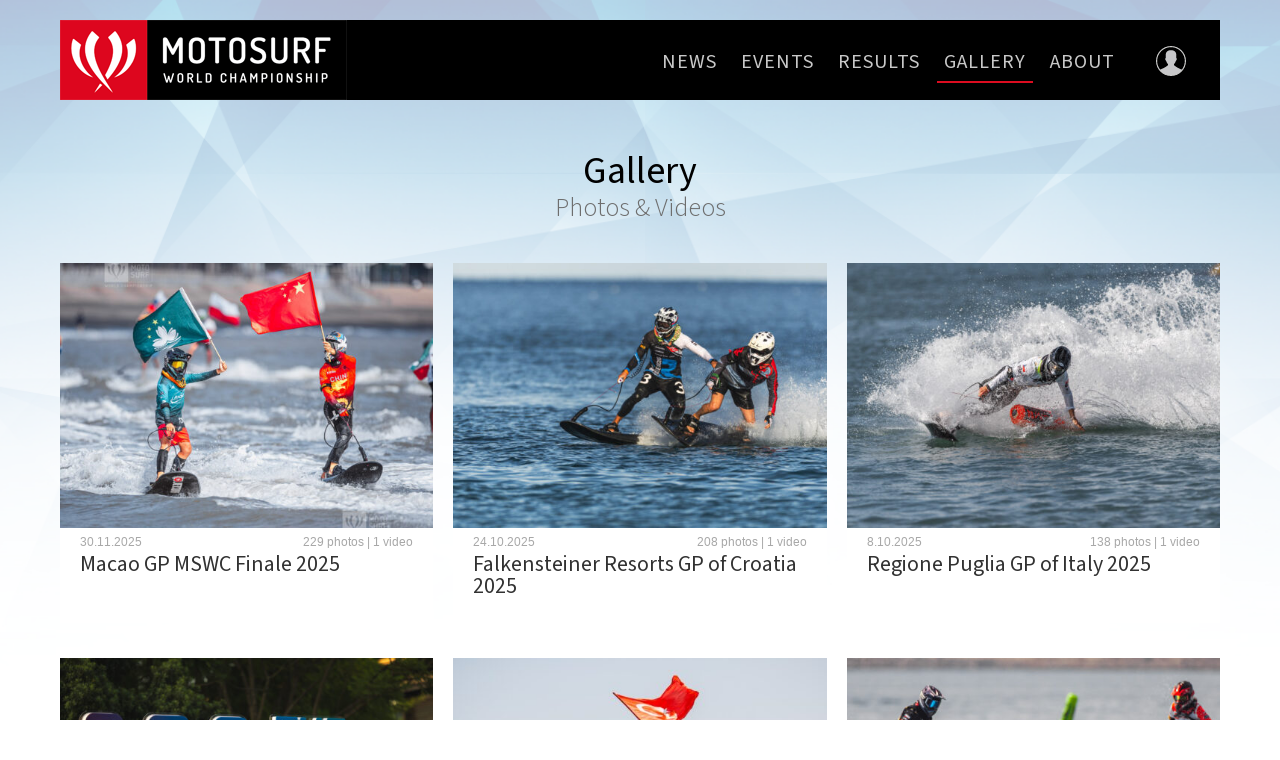

--- FILE ---
content_type: text/html; charset=UTF-8
request_url: https://motosurfworldcup.com/gallery/
body_size: 14064
content:

<!DOCTYPE html>
<html class="no-js" lang="en-GB">
<head>
<!-- Google Tag Manager -->
<script>(function(w,d,s,l,i){w[l]=w[l]||[];w[l].push({'gtm.start':
new Date().getTime(),event:'gtm.js'});var f=d.getElementsByTagName(s)[0],
j=d.createElement(s),dl=l!='dataLayer'?'&l='+l:'';j.async=true;j.src=
'https://www.googletagmanager.com/gtm.js?id='+i+dl;f.parentNode.insertBefore(j,f);
})(window,document,'script','dataLayer','GTM-N83RNQZ');</script>
<!-- End Google Tag Manager -->
  <meta charset="utf-8">
  <meta http-equiv="X-UA-Compatible" content="IE=edge">
  <title>Gallery | Motosurf</title>
    
  
  <meta name='robots' content='max-image-preview:large' />
<link rel='dns-prefetch' href='//ajax.googleapis.com' />
<link rel='dns-prefetch' href='//maps.googleapis.com' />
<link rel="alternate" title="oEmbed (JSON)" type="application/json+oembed" href="https://motosurfworldcup.com/wp-json/oembed/1.0/embed?url=https%3A%2F%2Fmotosurfworldcup.com%2Fgallery%2F" />
<link rel="alternate" title="oEmbed (XML)" type="text/xml+oembed" href="https://motosurfworldcup.com/wp-json/oembed/1.0/embed?url=https%3A%2F%2Fmotosurfworldcup.com%2Fgallery%2F&#038;format=xml" />
<style id='wp-img-auto-sizes-contain-inline-css' type='text/css'>
img:is([sizes=auto i],[sizes^="auto," i]){contain-intrinsic-size:3000px 1500px}
/*# sourceURL=wp-img-auto-sizes-contain-inline-css */
</style>
<style id='wp-emoji-styles-inline-css' type='text/css'>

	img.wp-smiley, img.emoji {
		display: inline !important;
		border: none !important;
		box-shadow: none !important;
		height: 1em !important;
		width: 1em !important;
		margin: 0 0.07em !important;
		vertical-align: -0.1em !important;
		background: none !important;
		padding: 0 !important;
	}
/*# sourceURL=wp-emoji-styles-inline-css */
</style>
<style id='wp-block-library-inline-css' type='text/css'>
:root{--wp-block-synced-color:#7a00df;--wp-block-synced-color--rgb:122,0,223;--wp-bound-block-color:var(--wp-block-synced-color);--wp-editor-canvas-background:#ddd;--wp-admin-theme-color:#007cba;--wp-admin-theme-color--rgb:0,124,186;--wp-admin-theme-color-darker-10:#006ba1;--wp-admin-theme-color-darker-10--rgb:0,107,160.5;--wp-admin-theme-color-darker-20:#005a87;--wp-admin-theme-color-darker-20--rgb:0,90,135;--wp-admin-border-width-focus:2px}@media (min-resolution:192dpi){:root{--wp-admin-border-width-focus:1.5px}}.wp-element-button{cursor:pointer}:root .has-very-light-gray-background-color{background-color:#eee}:root .has-very-dark-gray-background-color{background-color:#313131}:root .has-very-light-gray-color{color:#eee}:root .has-very-dark-gray-color{color:#313131}:root .has-vivid-green-cyan-to-vivid-cyan-blue-gradient-background{background:linear-gradient(135deg,#00d084,#0693e3)}:root .has-purple-crush-gradient-background{background:linear-gradient(135deg,#34e2e4,#4721fb 50%,#ab1dfe)}:root .has-hazy-dawn-gradient-background{background:linear-gradient(135deg,#faaca8,#dad0ec)}:root .has-subdued-olive-gradient-background{background:linear-gradient(135deg,#fafae1,#67a671)}:root .has-atomic-cream-gradient-background{background:linear-gradient(135deg,#fdd79a,#004a59)}:root .has-nightshade-gradient-background{background:linear-gradient(135deg,#330968,#31cdcf)}:root .has-midnight-gradient-background{background:linear-gradient(135deg,#020381,#2874fc)}:root{--wp--preset--font-size--normal:16px;--wp--preset--font-size--huge:42px}.has-regular-font-size{font-size:1em}.has-larger-font-size{font-size:2.625em}.has-normal-font-size{font-size:var(--wp--preset--font-size--normal)}.has-huge-font-size{font-size:var(--wp--preset--font-size--huge)}.has-text-align-center{text-align:center}.has-text-align-left{text-align:left}.has-text-align-right{text-align:right}.has-fit-text{white-space:nowrap!important}#end-resizable-editor-section{display:none}.aligncenter{clear:both}.items-justified-left{justify-content:flex-start}.items-justified-center{justify-content:center}.items-justified-right{justify-content:flex-end}.items-justified-space-between{justify-content:space-between}.screen-reader-text{border:0;clip-path:inset(50%);height:1px;margin:-1px;overflow:hidden;padding:0;position:absolute;width:1px;word-wrap:normal!important}.screen-reader-text:focus{background-color:#ddd;clip-path:none;color:#444;display:block;font-size:1em;height:auto;left:5px;line-height:normal;padding:15px 23px 14px;text-decoration:none;top:5px;width:auto;z-index:100000}html :where(.has-border-color){border-style:solid}html :where([style*=border-top-color]){border-top-style:solid}html :where([style*=border-right-color]){border-right-style:solid}html :where([style*=border-bottom-color]){border-bottom-style:solid}html :where([style*=border-left-color]){border-left-style:solid}html :where([style*=border-width]){border-style:solid}html :where([style*=border-top-width]){border-top-style:solid}html :where([style*=border-right-width]){border-right-style:solid}html :where([style*=border-bottom-width]){border-bottom-style:solid}html :where([style*=border-left-width]){border-left-style:solid}html :where(img[class*=wp-image-]){height:auto;max-width:100%}:where(figure){margin:0 0 1em}html :where(.is-position-sticky){--wp-admin--admin-bar--position-offset:var(--wp-admin--admin-bar--height,0px)}@media screen and (max-width:600px){html :where(.is-position-sticky){--wp-admin--admin-bar--position-offset:0px}}

/*# sourceURL=wp-block-library-inline-css */
</style><style id='global-styles-inline-css' type='text/css'>
:root{--wp--preset--aspect-ratio--square: 1;--wp--preset--aspect-ratio--4-3: 4/3;--wp--preset--aspect-ratio--3-4: 3/4;--wp--preset--aspect-ratio--3-2: 3/2;--wp--preset--aspect-ratio--2-3: 2/3;--wp--preset--aspect-ratio--16-9: 16/9;--wp--preset--aspect-ratio--9-16: 9/16;--wp--preset--color--black: #000000;--wp--preset--color--cyan-bluish-gray: #abb8c3;--wp--preset--color--white: #ffffff;--wp--preset--color--pale-pink: #f78da7;--wp--preset--color--vivid-red: #cf2e2e;--wp--preset--color--luminous-vivid-orange: #ff6900;--wp--preset--color--luminous-vivid-amber: #fcb900;--wp--preset--color--light-green-cyan: #7bdcb5;--wp--preset--color--vivid-green-cyan: #00d084;--wp--preset--color--pale-cyan-blue: #8ed1fc;--wp--preset--color--vivid-cyan-blue: #0693e3;--wp--preset--color--vivid-purple: #9b51e0;--wp--preset--gradient--vivid-cyan-blue-to-vivid-purple: linear-gradient(135deg,rgb(6,147,227) 0%,rgb(155,81,224) 100%);--wp--preset--gradient--light-green-cyan-to-vivid-green-cyan: linear-gradient(135deg,rgb(122,220,180) 0%,rgb(0,208,130) 100%);--wp--preset--gradient--luminous-vivid-amber-to-luminous-vivid-orange: linear-gradient(135deg,rgb(252,185,0) 0%,rgb(255,105,0) 100%);--wp--preset--gradient--luminous-vivid-orange-to-vivid-red: linear-gradient(135deg,rgb(255,105,0) 0%,rgb(207,46,46) 100%);--wp--preset--gradient--very-light-gray-to-cyan-bluish-gray: linear-gradient(135deg,rgb(238,238,238) 0%,rgb(169,184,195) 100%);--wp--preset--gradient--cool-to-warm-spectrum: linear-gradient(135deg,rgb(74,234,220) 0%,rgb(151,120,209) 20%,rgb(207,42,186) 40%,rgb(238,44,130) 60%,rgb(251,105,98) 80%,rgb(254,248,76) 100%);--wp--preset--gradient--blush-light-purple: linear-gradient(135deg,rgb(255,206,236) 0%,rgb(152,150,240) 100%);--wp--preset--gradient--blush-bordeaux: linear-gradient(135deg,rgb(254,205,165) 0%,rgb(254,45,45) 50%,rgb(107,0,62) 100%);--wp--preset--gradient--luminous-dusk: linear-gradient(135deg,rgb(255,203,112) 0%,rgb(199,81,192) 50%,rgb(65,88,208) 100%);--wp--preset--gradient--pale-ocean: linear-gradient(135deg,rgb(255,245,203) 0%,rgb(182,227,212) 50%,rgb(51,167,181) 100%);--wp--preset--gradient--electric-grass: linear-gradient(135deg,rgb(202,248,128) 0%,rgb(113,206,126) 100%);--wp--preset--gradient--midnight: linear-gradient(135deg,rgb(2,3,129) 0%,rgb(40,116,252) 100%);--wp--preset--font-size--small: 13px;--wp--preset--font-size--medium: 20px;--wp--preset--font-size--large: 36px;--wp--preset--font-size--x-large: 42px;--wp--preset--spacing--20: 0.44rem;--wp--preset--spacing--30: 0.67rem;--wp--preset--spacing--40: 1rem;--wp--preset--spacing--50: 1.5rem;--wp--preset--spacing--60: 2.25rem;--wp--preset--spacing--70: 3.38rem;--wp--preset--spacing--80: 5.06rem;--wp--preset--shadow--natural: 6px 6px 9px rgba(0, 0, 0, 0.2);--wp--preset--shadow--deep: 12px 12px 50px rgba(0, 0, 0, 0.4);--wp--preset--shadow--sharp: 6px 6px 0px rgba(0, 0, 0, 0.2);--wp--preset--shadow--outlined: 6px 6px 0px -3px rgb(255, 255, 255), 6px 6px rgb(0, 0, 0);--wp--preset--shadow--crisp: 6px 6px 0px rgb(0, 0, 0);}:where(.is-layout-flex){gap: 0.5em;}:where(.is-layout-grid){gap: 0.5em;}body .is-layout-flex{display: flex;}.is-layout-flex{flex-wrap: wrap;align-items: center;}.is-layout-flex > :is(*, div){margin: 0;}body .is-layout-grid{display: grid;}.is-layout-grid > :is(*, div){margin: 0;}:where(.wp-block-columns.is-layout-flex){gap: 2em;}:where(.wp-block-columns.is-layout-grid){gap: 2em;}:where(.wp-block-post-template.is-layout-flex){gap: 1.25em;}:where(.wp-block-post-template.is-layout-grid){gap: 1.25em;}.has-black-color{color: var(--wp--preset--color--black) !important;}.has-cyan-bluish-gray-color{color: var(--wp--preset--color--cyan-bluish-gray) !important;}.has-white-color{color: var(--wp--preset--color--white) !important;}.has-pale-pink-color{color: var(--wp--preset--color--pale-pink) !important;}.has-vivid-red-color{color: var(--wp--preset--color--vivid-red) !important;}.has-luminous-vivid-orange-color{color: var(--wp--preset--color--luminous-vivid-orange) !important;}.has-luminous-vivid-amber-color{color: var(--wp--preset--color--luminous-vivid-amber) !important;}.has-light-green-cyan-color{color: var(--wp--preset--color--light-green-cyan) !important;}.has-vivid-green-cyan-color{color: var(--wp--preset--color--vivid-green-cyan) !important;}.has-pale-cyan-blue-color{color: var(--wp--preset--color--pale-cyan-blue) !important;}.has-vivid-cyan-blue-color{color: var(--wp--preset--color--vivid-cyan-blue) !important;}.has-vivid-purple-color{color: var(--wp--preset--color--vivid-purple) !important;}.has-black-background-color{background-color: var(--wp--preset--color--black) !important;}.has-cyan-bluish-gray-background-color{background-color: var(--wp--preset--color--cyan-bluish-gray) !important;}.has-white-background-color{background-color: var(--wp--preset--color--white) !important;}.has-pale-pink-background-color{background-color: var(--wp--preset--color--pale-pink) !important;}.has-vivid-red-background-color{background-color: var(--wp--preset--color--vivid-red) !important;}.has-luminous-vivid-orange-background-color{background-color: var(--wp--preset--color--luminous-vivid-orange) !important;}.has-luminous-vivid-amber-background-color{background-color: var(--wp--preset--color--luminous-vivid-amber) !important;}.has-light-green-cyan-background-color{background-color: var(--wp--preset--color--light-green-cyan) !important;}.has-vivid-green-cyan-background-color{background-color: var(--wp--preset--color--vivid-green-cyan) !important;}.has-pale-cyan-blue-background-color{background-color: var(--wp--preset--color--pale-cyan-blue) !important;}.has-vivid-cyan-blue-background-color{background-color: var(--wp--preset--color--vivid-cyan-blue) !important;}.has-vivid-purple-background-color{background-color: var(--wp--preset--color--vivid-purple) !important;}.has-black-border-color{border-color: var(--wp--preset--color--black) !important;}.has-cyan-bluish-gray-border-color{border-color: var(--wp--preset--color--cyan-bluish-gray) !important;}.has-white-border-color{border-color: var(--wp--preset--color--white) !important;}.has-pale-pink-border-color{border-color: var(--wp--preset--color--pale-pink) !important;}.has-vivid-red-border-color{border-color: var(--wp--preset--color--vivid-red) !important;}.has-luminous-vivid-orange-border-color{border-color: var(--wp--preset--color--luminous-vivid-orange) !important;}.has-luminous-vivid-amber-border-color{border-color: var(--wp--preset--color--luminous-vivid-amber) !important;}.has-light-green-cyan-border-color{border-color: var(--wp--preset--color--light-green-cyan) !important;}.has-vivid-green-cyan-border-color{border-color: var(--wp--preset--color--vivid-green-cyan) !important;}.has-pale-cyan-blue-border-color{border-color: var(--wp--preset--color--pale-cyan-blue) !important;}.has-vivid-cyan-blue-border-color{border-color: var(--wp--preset--color--vivid-cyan-blue) !important;}.has-vivid-purple-border-color{border-color: var(--wp--preset--color--vivid-purple) !important;}.has-vivid-cyan-blue-to-vivid-purple-gradient-background{background: var(--wp--preset--gradient--vivid-cyan-blue-to-vivid-purple) !important;}.has-light-green-cyan-to-vivid-green-cyan-gradient-background{background: var(--wp--preset--gradient--light-green-cyan-to-vivid-green-cyan) !important;}.has-luminous-vivid-amber-to-luminous-vivid-orange-gradient-background{background: var(--wp--preset--gradient--luminous-vivid-amber-to-luminous-vivid-orange) !important;}.has-luminous-vivid-orange-to-vivid-red-gradient-background{background: var(--wp--preset--gradient--luminous-vivid-orange-to-vivid-red) !important;}.has-very-light-gray-to-cyan-bluish-gray-gradient-background{background: var(--wp--preset--gradient--very-light-gray-to-cyan-bluish-gray) !important;}.has-cool-to-warm-spectrum-gradient-background{background: var(--wp--preset--gradient--cool-to-warm-spectrum) !important;}.has-blush-light-purple-gradient-background{background: var(--wp--preset--gradient--blush-light-purple) !important;}.has-blush-bordeaux-gradient-background{background: var(--wp--preset--gradient--blush-bordeaux) !important;}.has-luminous-dusk-gradient-background{background: var(--wp--preset--gradient--luminous-dusk) !important;}.has-pale-ocean-gradient-background{background: var(--wp--preset--gradient--pale-ocean) !important;}.has-electric-grass-gradient-background{background: var(--wp--preset--gradient--electric-grass) !important;}.has-midnight-gradient-background{background: var(--wp--preset--gradient--midnight) !important;}.has-small-font-size{font-size: var(--wp--preset--font-size--small) !important;}.has-medium-font-size{font-size: var(--wp--preset--font-size--medium) !important;}.has-large-font-size{font-size: var(--wp--preset--font-size--large) !important;}.has-x-large-font-size{font-size: var(--wp--preset--font-size--x-large) !important;}
/*# sourceURL=global-styles-inline-css */
</style>

<style id='classic-theme-styles-inline-css' type='text/css'>
/*! This file is auto-generated */
.wp-block-button__link{color:#fff;background-color:#32373c;border-radius:9999px;box-shadow:none;text-decoration:none;padding:calc(.667em + 2px) calc(1.333em + 2px);font-size:1.125em}.wp-block-file__button{background:#32373c;color:#fff;text-decoration:none}
/*# sourceURL=/wp-includes/css/classic-themes.min.css */
</style>
<link rel="stylesheet" href="https://ajax.googleapis.com/ajax/libs/jqueryui/1.11.4/themes/smoothness/jquery-ui.css?ver=6.9">
<link rel="stylesheet" href="/wp-content/themes/motosurf/assets/css/superslides.css?ver=">
<link rel="stylesheet" href="/wp-content/themes/motosurf/assets/css/main.min.css?v=036c4a482111111111f3adsfe2aff2813c2857a2c4a6676720260115121736&#038;ver=">
<link rel="stylesheet" href="/wp-content/themes/motosurf/style.css?ver=">
<link rel="stylesheet" href="/wp-content/themes/motosurf/assets/css/fancybox/jquery.fancybox.css?ver=">
<script type="text/javascript" src="//ajax.googleapis.com/ajax/libs/jquery/1.11.0/jquery.min.js" id="jquery-js"></script>
<script>window.jQuery || document.write('<script src="https://motosurfworldcup.com/wp-content/themes/motosurf/assets/js/vendor/jquery-1.11.0.min.js"><\/script>')</script>
<script type="text/javascript" src="/wp-content/themes/motosurf/assets/js/vendor/modernizr-2.7.0.min.js" id="modernizr-js"></script>
<script type="text/javascript" src="/wp-content/themes/motosurf/assets/js/fancybox/jquery.fancybox.pack.js?ver=6.9" id="fancybox-js"></script>
<script type="text/javascript" src="/wp-content/themes/motosurf/assets/js/fancybox/jquery.fancybox-buttons.js?ver=6.9" id="fancybox-buttons-js"></script>
<script type="text/javascript" src="/wp-content/themes/motosurf/assets/js/fancybox/jquery.fancybox-media.js?ver=6.9" id="fancybox-media-js"></script>
<script type="text/javascript" src="/wp-content/themes/motosurf/assets/js/fancybox/jquery.fancybox-thumbs.js?ver=6.9" id="fancybox-thumbs-js"></script>
<script type="text/javascript" src="/wp-content/themes/motosurf/assets/js/fancybox/jquery.fancybox-custom-settings.js?v=1.12&amp;ver=6.9" id="fancybox-settings-js"></script>
<script type="text/javascript" src="/wp-content/themes/motosurf/assets/js/imagefill/imagefill.js?ver=6.9" id="imagefill-js"></script>
<script type="text/javascript" src="//maps.googleapis.com/maps/api/js?v=3.exp&amp;key=AIzaSyBa5d4_vQ0PQ5sNULQ9YLBBOonSTbX21Oc" id="google-maps-js"></script>
<script type="text/javascript" src="/wp-content/themes/motosurf/assets/js/custom.js" id="custom-js"></script>
<script type="text/javascript" src="/wp-content/themes/motosurf/assets/js/slideshow/jquery.superslides.js" id="jquery.superslides-js"></script>
<script type="text/javascript" src="/wp-content/themes/motosurf/assets/js/owl.carousel/owl.carousel.min.js" id="owl.carousel-js"></script>
<link rel="https://api.w.org/" href="https://motosurfworldcup.com/wp-json/" /><link rel="alternate" title="JSON" type="application/json" href="https://motosurfworldcup.com/wp-json/wp/v2/pages/204" />	<link rel="canonical" href="https://motosurfworldcup.com/gallery/">

  <link rel="alternate" type="application/rss+xml" title="Motosurf Feed" href="https://motosurfworldcup.com/feed/">
  <link rel="shortcut icon" href="https://motosurfworldcup.com/wp-content/themes/motosurf/assets/img/favicon.ico" />
  
  
  <!-- Global Site Tag (gtag.js) - Google Analytics -->
  <script async src="https://www.googletagmanager.com/gtag/js?id=UA-106859310-1"></script>
  <script>
    window.dataLayer = window.dataLayer || [];
    function gtag(){dataLayer.push(arguments)};
    gtag('js', new Date());
  
    gtag('config', 'UA-106859310-1');
  </script>
  
    
      <style>.liveResultsMenu {display: none !important;}</style>
  </head>



<body class="wp-singular page-template page-template-templates page-template-galleries page-template-templatesgalleries-php page page-id-204 wp-theme-motosurf gallery">
  <!-- Google Tag Manager (noscript) -->
  <noscript><iframe src="https://www.googletagmanager.com/ns.html?id=GTM-N83RNQZ" height="0" width="0" style="display:none;visibility:hidden"></iframe></noscript>
  <!-- End Google Tag Manager (noscript) -->
  <div id="all">
    <!--[if lt IE 8]>
    <div class="alert alert-warning">
      You are using an <strong>outdated</strong> browser. Please <a href="http://browsehappy.com/">upgrade your browser</a> to improve your experience.    </div>
  <![endif]-->

    <header class="banner navbar navbar-default navbar-static-top" role="banner">
    <div class="container">
        <div class="header-body">
            <div class="navbar-header">
                <button type="button" class="navbar-toggle" data-toggle="collapse" data-target=".navbar-collapse">
                    <span class="sr-only">Toggle navigation</span>
                    <span class="icon-bar"></span>
                    <span class="icon-bar"></span>
                    <span class="icon-bar"></span>
                </button>
                <a class="logo" href="https://motosurfworldcup.com/">
                    <img class="logo-img" src="https://motosurfworldcup.com/wp-content/themes/motosurf/assets/img/logo.png" title="Motosurf" alt="">
                </a>
            </div>

            <nav class="collapse navbar-collapse" role="navigation">
                <ul id="menu-primary-navigation" class="nav navbar-nav"><li><a href="https://motosurfworldcup.com/news/">News</a></li>
<li class="menu-events"><a href="https://motosurfworldcup.com/events/">Events</a></li>
<li class="menu-results"><a href="https://motosurfworldcup.com/results-2024/">Results</a></li>
<li class="active menu-gallery"><a href="https://motosurfworldcup.com/gallery/" aria-current="page">Gallery</a></li>
<li class="menu-about"><a href="https://motosurfworldcup.com/about/">About</a></li>
<li class="liveResultsMenu menu-live-results"><a href="https://motosurfworldcup.com/live-results/">Live Results</a></li>
</ul>            </nav>
            
                        <a class="userAccount loginPopupLink" href="https://motosurfworldcup.com/login/"><svg version="1.1" id="Vrstva_1" xmlns="http://www.w3.org/2000/svg" xmlns:xlink="http://www.w3.org/1999/xlink" x="0px" y="0px"
	 width="100px" height="100px" viewBox="0 0 100 100" enable-background="new 0 0 100 100" xml:space="preserve">
<path class="hover" fill-rule="evenodd" clip-rule="evenodd" fill="#C7C7C9" d="M87.855,79.605c-5.186-2.036-10.229-4.375-15.145-6.997
	C68.945,70.596,65.283,68.42,62,65.643c-1.561-1.323-2.166-2.88-1.871-4.84c0.033-0.224,0.168-0.452,0.319-0.613
	c2.569-2.813,4.296-6.093,5.442-9.706c0.21-0.656,0.625-1.311,1.109-1.804c2.394-2.435,2.793-5.712,1.023-8.634
	c-0.252-0.415-0.424-0.953-0.429-1.438c-0.039-2.943,0.013-5.885-0.031-8.826c-0.044-2.895-0.522-5.713-1.939-8.278
	c-2.556-4.642-6.815-6.61-11.811-7.261c-3.159-0.412-6.324-0.338-9.472,0.336c-6.922,1.475-11.314,6.392-11.792,13.375
	c-0.245,3.598-0.14,7.221-0.227,10.83c-0.01,0.432-0.13,0.912-0.356,1.27c-1.83,2.895-1.389,6.344,1.123,8.719
	c0.351,0.331,0.656,0.797,0.802,1.26c1.204,3.723,2.896,7.164,5.558,10.087c0.258,0.279,0.35,0.744,0.424,1.142
	c0.356,1.927-0.636,3.242-1.99,4.425c-3.404,2.971-7.263,5.263-11.283,7.229c-4.77,2.336-9.651,4.459-14.505,6.629
	c6.229,7.98,14.918,13.938,24.932,16.739c4.325,0,8.65-0.001,12.975-0.001c2.602,0,5.199,0,7.797,0c1.728,0,3.455-0.001,5.183-0.003
	C72.965,93.484,81.632,87.552,87.855,79.605z"/>
<path class="hover" fill="#C9C9C8" d="M50,100C22.43,100,0,77.571,0,50.001s22.43-50,50-50s50,22.43,50,50S77.57,100,50,100z M50,3.865
	c-25.439,0-46.137,20.696-46.137,46.136c0,25.44,20.697,46.136,46.137,46.136s46.137-20.695,46.137-46.136
	C96.137,24.562,75.439,3.865,50,3.865z"/>
</svg>
</a>
                        
            <div class="clear"></div>
        </div>
    </div>
</header>

  <div class="loginPopup" style="display:none;">
    <div class="loginPopup-body">
      <div class="closeLoginPopup" onclick="$('.loginPopup').fadeOut();">×</div>
      <div class="clear"></div>
      <script type="text/javascript" src="https://appleid.cdn-apple.com/appleauth/static/jsapi/appleid/1/en_US/appleid.auth.js"></script>


<div class="container">
    <div class="loginContent">
      <div class="motosurfHeader">
        <h2 class="headerTitle">Sign in to your profile</h2>
        <h3 class="headerSubtitle">ON THE MOTOSURF WOLRDCUP SERIES</h3>
      </div>
                                                                                                
            <div class="loginForm">
              
              <div class="social">
                <a class="googleButton" href="https://accounts.google.com/o/oauth2/auth?response_type=code&redirect_uri=https%3A%2F%2Fmotosurfworldcup.com%2Flogin%2F%3Fregister&client_id=830249450048-7b3t9rpj6id058dv84lt39h6qa41ijk5.apps.googleusercontent.com&scope=https%3A%2F%2Fwww.googleapis.com%2Fauth%2Fuserinfo.profile+https%3A%2F%2Fwww.googleapis.com%2Fauth%2Fuserinfo.email&access_type=offline&approval_prompt=force"><?xml version="1.0" encoding="utf-8"?>
<svg viewBox="0 0 24 24" width="24" height="24" xmlns="http://www.w3.org/2000/svg">
  <g transform="matrix(1, 0, 0, 1, 27.009001, -39.238998)">
    <path fill="#4285F4" d="M -3.264 51.509 C -3.264 50.719 -3.334 49.969 -3.454 49.239 L -14.754 49.239 L -14.754 53.749 L -8.284 53.749 C -8.574 55.229 -9.424 56.479 -10.684 57.329 L -10.684 60.329 L -6.824 60.329 C -4.564 58.239 -3.264 55.159 -3.264 51.509 Z"/>
    <path fill="#34A853" d="M -14.754 63.239 C -11.514 63.239 -8.804 62.159 -6.824 60.329 L -10.684 57.329 C -11.764 58.049 -13.134 58.489 -14.754 58.489 C -17.884 58.489 -20.534 56.379 -21.484 53.529 L -25.464 53.529 L -25.464 56.619 C -23.494 60.539 -19.444 63.239 -14.754 63.239 Z"/>
    <path fill="#FBBC05" d="M -21.484 53.529 C -21.734 52.809 -21.864 52.039 -21.864 51.239 C -21.864 50.439 -21.724 49.669 -21.484 48.949 L -21.484 45.859 L -25.464 45.859 C -26.284 47.479 -26.754 49.299 -26.754 51.239 C -26.754 53.179 -26.284 54.999 -25.464 56.619 L -21.484 53.529 Z"/>
    <path fill="#EA4335" d="M -14.754 43.989 C -12.984 43.989 -11.404 44.599 -10.154 45.789 L -6.734 42.369 C -8.804 40.429 -11.514 39.239 -14.754 39.239 C -19.444 39.239 -23.494 41.939 -25.464 45.859 L -21.484 48.949 C -20.534 46.099 -17.884 43.989 -14.754 43.989 Z"/>
  </g>
</svg> Sign in with Google</a>
                <a class="appleButton" id="appleid-login" href="#"><?xml version="1.0" encoding="utf-8"?>
<!-- Generator: Adobe Illustrator 23.0.1, SVG Export Plug-In . SVG Version: 6.00 Build 0)  -->
<svg version="1.1" id="Livello_1" xmlns="http://www.w3.org/2000/svg" xmlns:xlink="http://www.w3.org/1999/xlink" x="0px" y="0px"
	 width="814px" height="1000px" viewBox="0 0 814 1000" enable-background="new 0 0 814 1000" xml:space="preserve">
<path d="M788.1,340.9c-5.8,4.5-108.2,62.2-108.2,190.5c0,148.4,130.3,200.9,134.2,202.2c-0.6,3.2-20.7,71.9-68.7,141.9
	c-42.8,61.6-87.5,123.1-155.5,123.1s-85.5-39.5-164-39.5c-76.5,0-103.7,40.8-165.9,40.8s-105.6-57-155.5-127
	C46.7,790.7,0,663,0,541.8c0-194.4,126.4-297.5,250.8-297.5c66.1,0,121.2,43.4,162.7,43.4c39.5,0,101.1-46,176.3-46
	C618.3,241.7,720.7,244.3,788.1,340.9z M554.1,159.4c31.1-36.9,53.1-88.1,53.1-139.3c0-7.1-0.6-14.3-1.9-20.1
	c-50.6,1.9-110.8,33.7-147.1,75.8c-28.5,32.4-55.1,83.6-55.1,135.5c0,7.8,1.3,15.6,1.9,18.1c3.2,0.6,8.4,1.3,13.6,1.3
	C464,230.7,521.1,200.3,554.1,159.4z"/>
</svg>
 Sign in with Apple</a>
                              </div>


              <div class="orContinue">Or, continue with</div>

              <form id="loginForm" name="new_license" method="post" enctype="multipart/form-data">

                  <div class="" style="margin-bottom:0px;">

                      <div class="input-container">
                        <input type="email" name="regEmail" placeholder="E-mail" required>
                      </div>

                      <div class="input-container">
                        <input type="password" name="password" placeholder="Password" required>
                      </div>

                  </div>

                  <input type="submit" class="btn--red" value="Sign in">
                </form>

                  <a class="forgot" href="#" onclick="$('.forgotForm').slideToggle(); return false;">Forgot your password?</a>
                  <form class="forgotForm" style="display:none;" action="#" method="post" enctype="multipart/form-data">
                    <div class="input-container">
                      <div class="input-label">E-mail</div>
                      <input type="email" name="regEmail" required>
                    </div>

                    <input type="submit" class="btn--red" value="Reset password">
                  </form>




                                                      <div class="registerText">
                    Don't have your profile? <a href="https://motosurfworldcup.com/racer-registration/">Create your account</a>
                  </div>

          </div>
      </div>

          </div>

    <script type="text/javascript">

      $('#appleid-login').click(function(){
        AppleID.auth.init({
          clientId : 'com.motosurfworldcup.service.login',
          scope : 'name email',
          redirectURI : 'https://motosurfworldcup.com/login/',
          state : 'appleLogin',
          response_type : 'codeApple',
          response_mode : "form_post",
          usePopup : false
        });

        AppleID.auth.signIn();
        return false;
      });

      $('#appleid-register').click(function(){
        AppleID.auth.init({
          clientId : 'com.motosurfworldcup.service.register',
          scope : 'name email',
          redirectURI : 'https://motosurfworldcup.com/racer-registration/',
          state : 'appleLogin',
          response_type : 'codeApple',
          response_mode : "form_post",
          usePopup : false
        });

        AppleID.auth.signIn();

        return false;
      });


      /*$('.loginContent .registerText a').click(function(){
        $('.loginContent').hide();
        $('.registerContent').show();
        $('html, body').animate({scrollTop: $('.registerContent').offset().top-100}, 500);
        return false;
      });

      $('.registerContent .registerText a').click(function(){
        $('.registerContent').hide();
        $('.loginContent, .loginFormInner').show();
        $('html, body').animate({scrollTop: $('.loginContent').offset().top-100}, 500);
        return false;
      });*/


      var ajaxCustomUrl = "https://motosurfworldcup.com/wp-admin/admin-ajax.php";

      $('#loginForm').submit(function(){
        form=$(this);
        $.post(ajaxCustomUrl, {
          action:"motosurf_login",
          email: $(form).find('input[name="regEmail"]').val(),
          password: $(form).find('input[name="password"]').val(),
        }).success(function(posts){
          if(posts!=0 && posts!=-1){
            setCookie('racerEdit',posts,14);
                          window.location.href="https://motosurfworldcup.com/profile/";
                      } else if (posts == -1) {
            alert('Your account is not approved yet. Please try it later or contact us.');
          } else {
            alert('Your e-mail does not match the password');
          }
        });
        return false;
      });


      $('.forgotForm').submit(function(){
        form=$(this);
        $.post(ajaxCustomUrl, {
          action:"motosurf_forgot",
          email: $(form).find('input[name="regEmail"]').val(),
        }).success(function(posts){
          if(posts!=0){
            alert("We've sent a password reset link to your email.");
          } else {
            alert('Your e-mail does not exist in our database.');
          }
        });
        return false;
      });
    </script>
    </div>
  </div>
  
  <script type="text/javascript">
    $('.loginPopupLink').click(function(){
      $('.loginPopup').fadeIn();
      return false;
    });
  </script>



    <div class="wrap" role="document">
      <div class="content">
        <main class="main" role="main">
          
<div class="page-content galleries-page boxes-page">
  <div class="container"> 
    <div class="body">
      <h1 class="text-center">
        Gallery      </h1>
      <h2 class="subtitle text-center">Photos &amp; Videos</h2> 
      
      <div class="row galleries-content boxes-content">
                      
        <a href="https://motosurfworldcup.com/gallery/macao-gp-mswc-finale-2025/" class="box col-md-4 col-sm-6 gallery">
                    <div class="image">
                          <img src="https://motosurfworldcup.com/wp-content/uploads/2025/11/02-MSWC-MACAO-14-500x355.jpg" title="Macao GP MSWC Finale 2025" alt="Macao GP MSWC Finale 2025" />
                      </div>
          <div class="info">
            <span class="date">30.11.2025</span>
                                    
            <span class="count">
              229 photos               |               1 video            </span>
            <div class="clear"></div>
          </div>
          <h3 class="title">Macao GP MSWC Finale 2025</h3>
        </a>    
        
                      
        <a href="https://motosurfworldcup.com/gallery/falkensteiner-resorts-gp-of-croatia-2025/" class="box col-md-4 col-sm-6 gallery">
                    <div class="image">
                          <img src="https://motosurfworldcup.com/wp-content/uploads/2025/10/MSWC-GP-OF-CROATIA-2025-1494-500x355.jpg" title="Falkensteiner Resorts GP of Croatia 2025" alt="Falkensteiner Resorts GP of Croatia 2025" />
                      </div>
          <div class="info">
            <span class="date">24.10.2025</span>
                                    
            <span class="count">
              208 photos               |               1 video            </span>
            <div class="clear"></div>
          </div>
          <h3 class="title">Falkensteiner Resorts GP of Croatia 2025</h3>
        </a>    
        
                      
        <a href="https://motosurfworldcup.com/gallery/regione-puglia-gp-of-italy-2025/" class="box col-md-4 col-sm-6 gallery">
                    <div class="image">
                          <img src="https://motosurfworldcup.com/wp-content/uploads/2025/10/QUALI-MSWC-ITALY-2025-333-500x355.jpg" title="Regione Puglia GP of Italy 2025" alt="Regione Puglia GP of Italy 2025" />
                      </div>
          <div class="info">
            <span class="date">8.10.2025</span>
                                    
            <span class="count">
              138 photos               |               1 video            </span>
            <div class="clear"></div>
          </div>
          <h3 class="title">Regione Puglia GP of Italy 2025</h3>
        </a>    
        
                      
        <a href="https://motosurfworldcup.com/gallery/the-world-games-chengdu-2025/" class="box col-md-4 col-sm-6 gallery">
                    <div class="image">
                          <img src="https://motosurfworldcup.com/wp-content/uploads/2025/10/WALKINVILLAGEA-60-scaled-1-500x355.jpg" title="The World Games Chengdu 2025" alt="The World Games Chengdu 2025" />
                      </div>
          <div class="info">
            <span class="date">22.8.2025</span>
                                    
            <span class="count">
              138 photos                                        </span>
            <div class="clear"></div>
          </div>
          <h3 class="title">The World Games Chengdu 2025</h3>
        </a>    
        
                      
        <a href="https://motosurfworldcup.com/gallery/turkiye-gp-by-izeltas-2025/" class="box col-md-4 col-sm-6 gallery">
                    <div class="image">
                          <img src="https://motosurfworldcup.com/wp-content/uploads/2025/06/FLAG-PARADE-MSWC-TURKIYE-9-500x355.jpg" title="Türkiye GP by İZELTAŞ 2025" alt="Türkiye GP by İZELTAŞ 2025" />
                      </div>
          <div class="info">
            <span class="date">26.6.2025</span>
                                    
            <span class="count">
              126 photos               |               1 video            </span>
            <div class="clear"></div>
          </div>
          <h3 class="title">Türkiye GP by İZELTAŞ 2025</h3>
        </a>    
        
                      
        <a href="https://motosurfworldcup.com/gallery/fujairah-gp-of-united-arab-emirates-2025/" class="box col-md-4 col-sm-6 gallery">
                    <div class="image">
                          <img src="https://motosurfworldcup.com/wp-content/uploads/2025/04/1-MSWC-Fujairah-43-500x355.jpg" title="Fujairah GP of United Arab Emirates 2025" alt="Fujairah GP of United Arab Emirates 2025" />
                      </div>
          <div class="info">
            <span class="date">17.4.2025</span>
                                    
            <span class="count">
              114 photos               |               1 video            </span>
            <div class="clear"></div>
          </div>
          <h3 class="title">Fujairah GP of United Arab Emirates 2025</h3>
        </a>    
        
                      
        <a href="https://motosurfworldcup.com/gallery/motosurf-world-games-2025-qualifier-fujairah-uae/" class="box col-md-4 col-sm-6 gallery">
                    <div class="image">
                          <img src="https://motosurfworldcup.com/wp-content/uploads/2025/04/TWG-Q-Fujairah-20-500x355.jpg" title="MotoSurf World Games 2025 Qualifier &#8211; Fujairah UAE" alt="MotoSurf World Games 2025 Qualifier &#8211; Fujairah UAE" />
                      </div>
          <div class="info">
            <span class="date">7.4.2025</span>
                                    
            <span class="count">
              97 photos               |               1 video            </span>
            <div class="clear"></div>
          </div>
          <h3 class="title">MotoSurf World Games 2025 Qualifier &#8211; Fujairah UAE</h3>
        </a>    
        
                      
        <a href="https://motosurfworldcup.com/gallery/melco-style-gp-of-macao-2024/" class="box col-md-4 col-sm-6 gallery">
                    <div class="image">
                          <img src="https://motosurfworldcup.com/wp-content/uploads/2025/03/TOP-PHOTO-MACAO-MSWC-2024-_-239-500x355.jpg" title="Melco Style GP of Macao 2024" alt="Melco Style GP of Macao 2024" />
                      </div>
          <div class="info">
            <span class="date">30.11.2024</span>
                                    
            <span class="count">
              121 photos               |               1 video            </span>
            <div class="clear"></div>
          </div>
          <h3 class="title">Melco Style GP of Macao 2024</h3>
        </a>    
        
                      
        <a href="https://motosurfworldcup.com/gallery/falkensteiner-resorts-gp-of-croatia-2024/" class="box col-md-4 col-sm-6 gallery">
                    <div class="image">
                          <img src="https://motosurfworldcup.com/wp-content/uploads/2025/03/Croatia24-web-64-500x355.jpg" title="Falkensteiner Resorts GP of Croatia 2024" alt="Falkensteiner Resorts GP of Croatia 2024" />
                      </div>
          <div class="info">
            <span class="date">15.10.2024</span>
                                    
            <span class="count">
              86 photos               |               1 video            </span>
            <div class="clear"></div>
          </div>
          <h3 class="title">Falkensteiner Resorts GP of Croatia 2024</h3>
        </a>    
        
                      
        <a href="https://motosurfworldcup.com/gallery/regione-puglia-gp-of-italy-2024/" class="box col-md-4 col-sm-6 gallery">
                    <div class="image">
                          <img src="https://motosurfworldcup.com/wp-content/uploads/2025/03/HEAT-3-MSWC-ITALY-websize-246-500x355.jpg" title="Regione Puglia GP of Italy 2024" alt="Regione Puglia GP of Italy 2024" />
                      </div>
          <div class="info">
            <span class="date">8.9.2024</span>
                                    
            <span class="count">
              79 photos               |               1 video            </span>
            <div class="clear"></div>
          </div>
          <h3 class="title">Regione Puglia GP of Italy 2024</h3>
        </a>    
        
                      
        <a href="https://motosurfworldcup.com/gallery/utsikt-gp-of-sweden-2024/" class="box col-md-4 col-sm-6 gallery">
                    <div class="image">
                          <img src="https://motosurfworldcup.com/wp-content/uploads/2025/03/FLAG-PARADE-websize-104-500x355.jpg" title="UTSIKT GP of Sweden 2024" alt="UTSIKT GP of Sweden 2024" />
                      </div>
          <div class="info">
            <span class="date">10.8.2024</span>
                                    
            <span class="count">
              98 photos               |               1 video            </span>
            <div class="clear"></div>
          </div>
          <h3 class="title">UTSIKT GP of Sweden 2024</h3>
        </a>    
        
                      
        <a href="https://motosurfworldcup.com/gallery/osiek-gp-of-poland-2024/" class="box col-md-4 col-sm-6 gallery">
                    <div class="image">
                          <img src="https://motosurfworldcup.com/wp-content/uploads/2025/03/QUALI-POLAND-MSWC-574-500x355.jpg" title="Osiek GP of Poland 2024" alt="Osiek GP of Poland 2024" />
                      </div>
          <div class="info">
            <span class="date">15.6.2024</span>
                                    
            <span class="count">
              74 photos               |               1 video            </span>
            <div class="clear"></div>
          </div>
          <h3 class="title">Osiek GP of Poland 2024</h3>
        </a>    
        
                      
        <a href="https://motosurfworldcup.com/gallery/fujairah-gp-of-united-arab-emirates-2024/" class="box col-md-4 col-sm-6 gallery">
                    <div class="image">
                          <img src="https://motosurfworldcup.com/wp-content/uploads/2024/04/0O9A0002-500x355.jpg" title="Fujairah GP of United Arab Emirates 2024" alt="Fujairah GP of United Arab Emirates 2024" />
                      </div>
          <div class="info">
            <span class="date">23.4.2024</span>
                                    
            <span class="count">
              93 photos               |               1 video            </span>
            <div class="clear"></div>
          </div>
          <h3 class="title">Fujairah GP of United Arab Emirates 2024</h3>
        </a>    
        
                      
        <a href="https://motosurfworldcup.com/gallery/croatia-2022/" class="box col-md-4 col-sm-6 gallery">
                    <div class="image">
                          <img src="https://motosurfworldcup.com/wp-content/uploads/2023/10/ZADAR-MOMENTS-167-500x355.jpg" title="Falkensteiner Resorts GP of Croatia 2023" alt="Falkensteiner Resorts GP of Croatia 2023" />
                      </div>
          <div class="info">
            <span class="date">19.10.2023</span>
                                    
            <span class="count">
              39 photos                                        </span>
            <div class="clear"></div>
          </div>
          <h3 class="title">Falkensteiner Resorts GP of Croatia 2023</h3>
        </a>    
        
                      
        <a href="https://motosurfworldcup.com/gallery/bastad-gp-of-sweden-2023/" class="box col-md-4 col-sm-6 gallery">
                    <div class="image">
                          <img src="https://motosurfworldcup.com/wp-content/uploads/2023/10/BASTAD-MOMENTS-129-500x355.jpg" title="Bastad GP of Sweden 2023" alt="Bastad GP of Sweden 2023" />
                      </div>
          <div class="info">
            <span class="date">14.8.2023</span>
                                    
            <span class="count">
              22 photos                                        </span>
            <div class="clear"></div>
          </div>
          <h3 class="title">Bastad GP of Sweden 2023</h3>
        </a>    
        
                      
        <a href="https://motosurfworldcup.com/gallery/regione-puglia-gp-of-italy-2023/" class="box col-md-4 col-sm-6 gallery">
                    <div class="image">
                          <img src="https://motosurfworldcup.com/wp-content/uploads/2023/10/RODI-SUNDAY-HEATS-131-500x355.jpg" title="Regione Puglia GP of Italy 2023" alt="Regione Puglia GP of Italy 2023" />
                      </div>
          <div class="info">
            <span class="date">16.6.2023</span>
                                    
            <span class="count">
              26 photos                                        </span>
            <div class="clear"></div>
          </div>
          <h3 class="title">Regione Puglia GP of Italy 2023</h3>
        </a>    
        
                      
        <a href="https://motosurfworldcup.com/gallery/adac-gp-of-germany-2023/" class="box col-md-4 col-sm-6 gallery">
                    <div class="image">
                          <img src="https://motosurfworldcup.com/wp-content/uploads/2023/12/0S1A5342-500x355.jpg" title="ADAC GP of Germany 2023" alt="ADAC GP of Germany 2023" />
                      </div>
          <div class="info">
            <span class="date">1.6.2023</span>
                                    
            <span class="count">
              16 photos                                        </span>
            <div class="clear"></div>
          </div>
          <h3 class="title">ADAC GP of Germany 2023</h3>
        </a>    
        
                      
        <a href="https://motosurfworldcup.com/gallery/mswc-italy-2022/" class="box col-md-4 col-sm-6 gallery">
                    <div class="image">
                          <img src="https://motosurfworldcup.com/wp-content/uploads/2022/09/D8P5883-500x355.jpg" title="MSWC Italy 2022" alt="MSWC Italy 2022" />
                      </div>
          <div class="info">
            <span class="date">19.9.2022</span>
                                    
            <span class="count">
              76 photos                                        </span>
            <div class="clear"></div>
          </div>
          <h3 class="title">MSWC Italy 2022</h3>
        </a>    
        
                      
        <a href="https://motosurfworldcup.com/gallery/mswc-cancun-2022/" class="box col-md-4 col-sm-6 gallery">
                    <div class="image">
                          <img src="https://motosurfworldcup.com/wp-content/uploads/2022/07/0S1A6665-copy-500x355.jpg" title="MSWC Cancún 2022" alt="MSWC Cancún 2022" />
                      </div>
          <div class="info">
            <span class="date">4.7.2022</span>
                                    
            <span class="count">
              76 photos                                        </span>
            <div class="clear"></div>
          </div>
          <h3 class="title">MSWC Cancún 2022</h3>
        </a>    
        
                      
        <a href="https://motosurfworldcup.com/gallery/mswc-jedovnice-2022/" class="box col-md-4 col-sm-6 gallery">
                    <div class="image">
                          <img src="https://motosurfworldcup.com/wp-content/uploads/2022/05/D8P1824-500x355.jpg" title="MSWC Jedovnice 2022" alt="MSWC Jedovnice 2022" />
                      </div>
          <div class="info">
            <span class="date">28.5.2022</span>
                                    
            <span class="count">
              97 photos                                        </span>
            <div class="clear"></div>
          </div>
          <h3 class="title">MSWC Jedovnice 2022</h3>
        </a>    
        
                      
        <a href="https://motosurfworldcup.com/gallery/mswc-croatia-2021/" class="box col-md-4 col-sm-6 gallery">
                    <div class="image">
                          <img src="https://motosurfworldcup.com/wp-content/uploads/2021/11/IMG_6429-500x355.jpg" title="MSWC Croatia 2021" alt="MSWC Croatia 2021" />
                      </div>
          <div class="info">
            <span class="date">8.11.2021</span>
                                    
            <span class="count">
              49 photos                                        </span>
            <div class="clear"></div>
          </div>
          <h3 class="title">MSWC Croatia 2021</h3>
        </a>    
        
                      
        <a href="https://motosurfworldcup.com/gallery/mswc-russia-2021/" class="box col-md-4 col-sm-6 gallery">
                    <div class="image">
                          <img src="https://motosurfworldcup.com/wp-content/uploads/2021/11/D8P1268-500x355.jpg" title="MSWC Russia 2021" alt="MSWC Russia 2021" />
                      </div>
          <div class="info">
            <span class="date">8.11.2021</span>
                                    
            <span class="count">
              34 photos                                        </span>
            <div class="clear"></div>
          </div>
          <h3 class="title">MSWC Russia 2021</h3>
        </a>    
        
                      
        <a href="https://motosurfworldcup.com/gallery/mswc-belgium-2021/" class="box col-md-4 col-sm-6 gallery">
                    <div class="image">
                          <img src="https://motosurfworldcup.com/wp-content/uploads/2021/11/Deinze_2-day-796-500x355.jpg" title="MSWC Belgium 2021" alt="MSWC Belgium 2021" />
                      </div>
          <div class="info">
            <span class="date">4.11.2021</span>
                                    
            <span class="count">
              28 photos                                        </span>
            <div class="clear"></div>
          </div>
          <h3 class="title">MSWC Belgium 2021</h3>
        </a>    
        
                      
        <a href="https://motosurfworldcup.com/gallery/mswc-jedovnice-2021/" class="box col-md-4 col-sm-6 gallery">
                    <div class="image">
                          <img src="https://motosurfworldcup.com/wp-content/uploads/2021/11/MSW_Jedovnice_2-day_box-137-500x355.jpg" title="MSWC Jedovnice 2021" alt="MSWC Jedovnice 2021" />
                      </div>
          <div class="info">
            <span class="date">2.11.2021</span>
                                    
            <span class="count">
              19 photos                                        </span>
            <div class="clear"></div>
          </div>
          <h3 class="title">MSWC Jedovnice 2021</h3>
        </a>    
        
                      
        <a href="https://motosurfworldcup.com/gallery/mswc-orlando-2019/" class="box col-md-4 col-sm-6 gallery">
                    <div class="image">
                          <img src="https://motosurfworldcup.com/wp-content/uploads/2019/10/MSWC-2019-Orlando-fb-event-cover-with-logos-500x355.png" title="MSWC Orlando 2019" alt="MSWC Orlando 2019" />
                      </div>
          <div class="info">
            <span class="date">19.10.2019</span>
                                    
            <span class="count">
              77 photos                                        </span>
            <div class="clear"></div>
          </div>
          <h3 class="title">MSWC Orlando 2019</h3>
        </a>    
        
                      
        <a href="https://motosurfworldcup.com/gallery/mswc-kazan-2019/" class="box col-md-4 col-sm-6 gallery">
                    <div class="image">
                          <img src="https://motosurfworldcup.com/wp-content/uploads/2019/09/IG_fotka_kazan-500x355.jpg" title="MSWC Kazan 2019" alt="MSWC Kazan 2019" />
                      </div>
          <div class="info">
            <span class="date">19.10.2019</span>
                                    
            <span class="count">
              56 photos                                        </span>
            <div class="clear"></div>
          </div>
          <h3 class="title">MSWC Kazan 2019</h3>
        </a>    
        
                      
        <a href="https://motosurfworldcup.com/gallery/mswc-uk-2019/" class="box col-md-4 col-sm-6 gallery">
                    <div class="image">
                          <img src="https://motosurfworldcup.com/wp-content/uploads/2019/07/IG_fotka_wyboston-500x355.jpg" title="MSWC UK 2019" alt="MSWC UK 2019" />
                      </div>
          <div class="info">
            <span class="date">6.7.2019</span>
                                    
            <span class="count">
              43 photos                                        </span>
            <div class="clear"></div>
          </div>
          <h3 class="title">MSWC UK 2019</h3>
        </a>    
        
                      
        <a href="https://motosurfworldcup.com/gallery/mswc-brno-2019/" class="box col-md-4 col-sm-6 gallery">
                    <div class="image">
                          <img src="https://motosurfworldcup.com/wp-content/uploads/2019/05/IG_fotka_brno-1-500x355.jpg" title="MSWC Brno 2019" alt="MSWC Brno 2019" />
                      </div>
          <div class="info">
            <span class="date">5.7.2019</span>
                                    
            <span class="count">
              178 photos                                        </span>
            <div class="clear"></div>
          </div>
          <h3 class="title">MSWC Brno 2019</h3>
        </a>    
        
                      
        <a href="https://motosurfworldcup.com/gallery/uim-mswc-abudhabi/" class="box col-md-4 col-sm-6 gallery">
                    <div class="image">
                          <img src="https://motosurfworldcup.com/wp-content/uploads/2019/04/IG_fotka_abu-dhabi-500x355.jpg" title="UIM MSWC AbuDhabi 2019" alt="UIM MSWC AbuDhabi 2019" />
                      </div>
          <div class="info">
            <span class="date">4.4.2019</span>
                                    
            <span class="count">
              11 photos                                        </span>
            <div class="clear"></div>
          </div>
          <h3 class="title">UIM MSWC AbuDhabi 2019</h3>
        </a>    
        
                      
        <a href="https://motosurfworldcup.com/gallery/mswc-naples-usa-florida-2018/" class="box col-md-4 col-sm-6 gallery">
                    <div class="image">
                          <img src="https://motosurfworldcup.com/wp-content/uploads/2018/11/IMG_8419_Fotor-500x355.jpg" title="MSWC Naples &#8211; USA, Florida 2018" alt="MSWC Naples &#8211; USA, Florida 2018" />
                      </div>
          <div class="info">
            <span class="date">4.11.2018</span>
                                    
            <span class="count">
              21 photos               |               1 video            </span>
            <div class="clear"></div>
          </div>
          <h3 class="title">MSWC Naples &#8211; USA, Florida 2018</h3>
        </a>    
        
                      
        <a href="https://motosurfworldcup.com/gallery/mswc-junior-austria-bruck-2018/" class="box col-md-4 col-sm-6 gallery">
                    <div class="image">
                          <img src="https://motosurfworldcup.com/wp-content/uploads/2018/08/IMG_7181-500x355.jpg" title="MSWC Junior Austria &#8211; Bruck 2018" alt="MSWC Junior Austria &#8211; Bruck 2018" />
                      </div>
          <div class="info">
            <span class="date">15.8.2018</span>
                                    
            <span class="count">
              61 photos               |               2 videos            </span>
            <div class="clear"></div>
          </div>
          <h3 class="title">MSWC Junior Austria &#8211; Bruck 2018</h3>
        </a>    
        
                      
        <a href="https://motosurfworldcup.com/gallery/mswc-south-korea-busan/" class="box col-md-4 col-sm-6 gallery">
                    <div class="image">
                          <img src="https://motosurfworldcup.com/wp-content/uploads/2018/08/IMG_3673-500x355.jpg" title="MSWC South Korea &#8211; Busan 2018" alt="MSWC South Korea &#8211; Busan 2018" />
                      </div>
          <div class="info">
            <span class="date">15.8.2018</span>
                                    
            <span class="count">
              47 photos               |               1 video            </span>
            <div class="clear"></div>
          </div>
          <h3 class="title">MSWC South Korea &#8211; Busan 2018</h3>
        </a>    
        
                      
        <a href="https://motosurfworldcup.com/gallery/china/" class="box col-md-4 col-sm-6 gallery">
                    <div class="image">
                          <img src="https://motosurfworldcup.com/wp-content/uploads/2018/07/IMG_1096-500x355.jpg" title="MSWC China 2018" alt="MSWC China 2018" />
                      </div>
          <div class="info">
            <span class="date">26.7.2018</span>
                                    
            <span class="count">
              45 photos               |               2 videos            </span>
            <div class="clear"></div>
          </div>
          <h3 class="title">MSWC China 2018</h3>
        </a>    
        
                      
        <a href="https://motosurfworldcup.com/gallery/mswc-wyboston-uk-2018/" class="box col-md-4 col-sm-6 gallery">
                    <div class="image">
                          <img src="https://motosurfworldcup.com/wp-content/uploads/2018/06/IMG_7443_Fotor-500x355.jpg" title="MSWC Wyboston &#8211; UK 2018" alt="MSWC Wyboston &#8211; UK 2018" />
                      </div>
          <div class="info">
            <span class="date">24.6.2018</span>
                                    
            <span class="count">
              46 photos               |               1 video            </span>
            <div class="clear"></div>
          </div>
          <h3 class="title">MSWC Wyboston &#8211; UK 2018</h3>
        </a>    
        
                      
        <a href="https://motosurfworldcup.com/gallery/mswc-brno-czech-republic/" class="box col-md-4 col-sm-6 gallery">
                    <div class="image">
                          <img src="https://motosurfworldcup.com/wp-content/uploads/2018/06/IMG_8804_Fotor-500x355.jpg" title="MSWC Brno &#8211; Czech Republic 2018" alt="MSWC Brno &#8211; Czech Republic 2018" />
                      </div>
          <div class="info">
            <span class="date">24.6.2018</span>
                                    
            <span class="count">
              13 photos               |               1 video            </span>
            <div class="clear"></div>
          </div>
          <h3 class="title">MSWC Brno &#8211; Czech Republic 2018</h3>
        </a>    
        
                      
        <a href="https://motosurfworldcup.com/gallery/croatia-pre-season-testing-2018/" class="box col-md-4 col-sm-6 gallery">
                    <div class="image">
                          <img src="https://motosurfworldcup.com/wp-content/uploads/2018/04/IMG_1982-500x355.jpg" title="Croatia &#8211; pre-season testing 2018" alt="Croatia &#8211; pre-season testing 2018" />
                      </div>
          <div class="info">
            <span class="date">13.4.2018</span>
                                    
            <span class="count">
              11 photos               |               1 video            </span>
            <div class="clear"></div>
          </div>
          <h3 class="title">Croatia &#8211; pre-season testing 2018</h3>
        </a>    
        
                      
        <a href="https://motosurfworldcup.com/gallery/motosurf-worldcup-naples-2017/" class="box col-md-4 col-sm-6 gallery">
                    <div class="image">
                          <img src="https://motosurfworldcup.com/wp-content/uploads/2017/11/IMG_0171-500x355.jpg" title="MSWC Naples &#8211; USA 2017" alt="MSWC Naples &#8211; USA 2017" />
                      </div>
          <div class="info">
            <span class="date">4.11.2017</span>
                                    
            <span class="count">
              105 photos               |               1 video            </span>
            <div class="clear"></div>
          </div>
          <h3 class="title">MSWC Naples &#8211; USA 2017</h3>
        </a>    
        
                      
        <a href="https://motosurfworldcup.com/gallery/motosurf-worldcup-prague/" class="box col-md-4 col-sm-6 gallery">
                    <div class="image">
                          <img src="https://motosurfworldcup.com/wp-content/uploads/2017/09/IMG_2586-500x355.jpg" title="MSWC Prague &#8211; Czech Republic 2017" alt="MSWC Prague &#8211; Czech Republic 2017" />
                      </div>
          <div class="info">
            <span class="date">2.9.2017</span>
                                    
            <span class="count">
              35 photos               |               1 video            </span>
            <div class="clear"></div>
          </div>
          <h3 class="title">MSWC Prague &#8211; Czech Republic 2017</h3>
        </a>    
        
                      
        <a href="https://motosurfworldcup.com/gallery/mswc-wyboston-uk-2017/" class="box col-md-4 col-sm-6 gallery">
                    <div class="image">
                          <img src="https://motosurfworldcup.com/wp-content/uploads/2018/01/IMG_9698-500x355.jpg" title="MSWC Wyboston &#8211; UK 2017" alt="MSWC Wyboston &#8211; UK 2017" />
                      </div>
          <div class="info">
            <span class="date">13.7.2017</span>
                                    
            <span class="count">
              63 photos               |               1 video            </span>
            <div class="clear"></div>
          </div>
          <h3 class="title">MSWC Wyboston &#8211; UK 2017</h3>
        </a>    
        
                      
        <a href="https://motosurfworldcup.com/gallery/mswc-saint-petersburg-russia/" class="box col-md-4 col-sm-6 gallery">
                    <div class="image">
                          <img src="https://motosurfworldcup.com/wp-content/uploads/2017/06/IMG_4815-1-500x355.jpg" title="MSWC Saint Petersburg &#8211; Russia 2017" alt="MSWC Saint Petersburg &#8211; Russia 2017" />
                      </div>
          <div class="info">
            <span class="date">11.6.2017</span>
                                    
            <span class="count">
              116 photos               |               1 video            </span>
            <div class="clear"></div>
          </div>
          <h3 class="title">MSWC Saint Petersburg &#8211; Russia 2017</h3>
        </a>    
        
                      
        <a href="https://motosurfworldcup.com/gallery/mswc-frejus-france/" class="box col-md-4 col-sm-6 gallery">
                    <div class="image">
                          <img src="https://motosurfworldcup.com/wp-content/uploads/2017/05/IMG_5791-2-500x355.jpg" title="MSWC Fréjus &#8211; France 2017" alt="MSWC Fréjus &#8211; France 2017" />
                      </div>
          <div class="info">
            <span class="date">13.5.2017</span>
                                    
            <span class="count">
              130 photos               |               1 video            </span>
            <div class="clear"></div>
          </div>
          <h3 class="title">MSWC Fréjus &#8211; France 2017</h3>
        </a>    
        
                      
        <a href="https://motosurfworldcup.com/gallery/pre-season-official-testing-spain-2017/" class="box col-md-4 col-sm-6 gallery">
                    <div class="image">
                          <img src="https://motosurfworldcup.com/wp-content/uploads/2017/05/jetsurf_campomanes_12_04_2017_40-500x355.jpg" title="Pre-season official testing &#8211; Spain 2017" alt="Pre-season official testing &#8211; Spain 2017" />
                      </div>
          <div class="info">
            <span class="date">17.4.2017</span>
                                    
            <span class="count">
              49 photos                                        </span>
            <div class="clear"></div>
          </div>
          <h3 class="title">Pre-season official testing &#8211; Spain 2017</h3>
        </a>    
        
                      
        <a href="https://motosurfworldcup.com/gallery/motosurf-worldcup-china-2016-qualifying-heats/" class="box col-md-4 col-sm-6 gallery">
                    <div class="image">
                          <img src="https://motosurfworldcup.com/wp-content/uploads/2016/09/IMG_1185-500x355.jpg" title="MotoSurf WorldCup China 2016" alt="MotoSurf WorldCup China 2016" />
                      </div>
          <div class="info">
            <span class="date">17.9.2016</span>
                                    
            <span class="count">
              20 photos               |               1 video            </span>
            <div class="clear"></div>
          </div>
          <h3 class="title">MotoSurf WorldCup China 2016</h3>
        </a>    
        
                      
        <a href="https://motosurfworldcup.com/gallery/motosurf-worldcup-amsterdam-netherlands/" class="box col-md-4 col-sm-6 gallery">
                    <div class="image">
                          <img src="https://motosurfworldcup.com/wp-content/uploads/2017/03/IMG_3296-500x355.jpg" title="MotoSurf WorldCup Amsterdam &#8211; Netherlands" alt="MotoSurf WorldCup Amsterdam &#8211; Netherlands" />
                      </div>
          <div class="info">
            <span class="date">13.8.2016</span>
                                    
            <span class="count">
              51 photos               |               1 video            </span>
            <div class="clear"></div>
          </div>
          <h3 class="title">MotoSurf WorldCup Amsterdam &#8211; Netherlands</h3>
        </a>    
        
                      
        <a href="https://motosurfworldcup.com/gallery/motosurf-worldcup-prague-czech-republic-2016/" class="box col-md-4 col-sm-6 gallery">
                    <div class="image">
                          <img src="https://motosurfworldcup.com/wp-content/uploads/2016/08/IMG_9227-500x355.jpg" title="MotoSurf WorldCup – Prague – Czech Republic 2016" alt="MotoSurf WorldCup – Prague – Czech Republic 2016" />
                      </div>
          <div class="info">
            <span class="date">10.8.2016</span>
                                    
            <span class="count">
              78 photos               |               3 videos            </span>
            <div class="clear"></div>
          </div>
          <h3 class="title">MotoSurf WorldCup – Prague – Czech Republic 2016</h3>
        </a>    
        
                      
        <a href="https://motosurfworldcup.com/gallery/motosurf-worldcup-zlate-piesky-slovakia-2016/" class="box col-md-4 col-sm-6 gallery">
                    <div class="image">
                          <img src="https://motosurfworldcup.com/wp-content/uploads/2016/07/podium-500x355.jpg" title="MotoSurf WorldCup – Zlaté Piesky – Slovakia 2016" alt="MotoSurf WorldCup – Zlaté Piesky – Slovakia 2016" />
                      </div>
          <div class="info">
            <span class="date">3.8.2016</span>
                                    
            <span class="count">
              224 photos               |               2 videos            </span>
            <div class="clear"></div>
          </div>
          <h3 class="title">MotoSurf WorldCup – Zlaté Piesky – Slovakia 2016</h3>
        </a>    
        
                      
        <a href="https://motosurfworldcup.com/gallery/motosurf-worldcup-cancun-mexico-2016/" class="box col-md-4 col-sm-6 gallery">
                    <div class="image">
                          <img src="https://motosurfworldcup.com/wp-content/uploads/2016/07/jetsurf-6883-500x355.jpg" title="MotoSurf WorldCup &#8211; Cancun &#8211; Mexico 2016" alt="MotoSurf WorldCup &#8211; Cancun &#8211; Mexico 2016" />
                      </div>
          <div class="info">
            <span class="date">18.5.2016</span>
                                    
            <span class="count">
              75 photos               |               2 videos            </span>
            <div class="clear"></div>
          </div>
          <h3 class="title">MotoSurf WorldCup &#8211; Cancun &#8211; Mexico 2016</h3>
        </a>    
        
                      
        <a href="https://motosurfworldcup.com/gallery/motosurf-worldcup-shenzhen-china-2015/" class="box col-md-4 col-sm-6 gallery">
                    <div class="image">
                          <img src="https://motosurfworldcup.com/wp-content/uploads/2016/07/IMG_3797-500x355.jpg" title="MotoSurf WorldCup &#8211; Shenzhen &#8211; China 2015" alt="MotoSurf WorldCup &#8211; Shenzhen &#8211; China 2015" />
                      </div>
          <div class="info">
            <span class="date">3.10.2015</span>
                                    
            <span class="count">
              44 photos               |               1 video            </span>
            <div class="clear"></div>
          </div>
          <h3 class="title">MotoSurf WorldCup &#8211; Shenzhen &#8211; China 2015</h3>
        </a>    
        
                      
        <a href="https://motosurfworldcup.com/gallery/motosurf-worldcup-pasohlavky-czech-republic-2015/" class="box col-md-4 col-sm-6 gallery">
                    <div class="image">
                          <img src="https://motosurfworldcup.com/wp-content/uploads/2016/07/IMG_2151_upr-500x355.jpg" title="MotoSurf WorldCup &#8211; Pasohlávky &#8211; Czech Republic 2015" alt="MotoSurf WorldCup &#8211; Pasohlávky &#8211; Czech Republic 2015" />
                      </div>
          <div class="info">
            <span class="date">26.7.2015</span>
                                    
            <span class="count">
              122 photos               |               1 video            </span>
            <div class="clear"></div>
          </div>
          <h3 class="title">MotoSurf WorldCup &#8211; Pasohlávky &#8211; Czech Republic 2015</h3>
        </a>    
        
                      
        <a href="https://motosurfworldcup.com/gallery/motosurf-worldcup-slovakia-2015/" class="box col-md-4 col-sm-6 gallery">
                    <div class="image">
                          <img src="https://motosurfworldcup.com/wp-content/uploads/2016/07/2_IMG_1660_upr-500x355.jpg" title="MotoSurf WorldCup &#8211; Slovakia 2015" alt="MotoSurf WorldCup &#8211; Slovakia 2015" />
                      </div>
          <div class="info">
            <span class="date">20.7.2015</span>
                                    
            <span class="count">
              51 photos               |               1 video            </span>
            <div class="clear"></div>
          </div>
          <h3 class="title">MotoSurf WorldCup &#8211; Slovakia 2015</h3>
        </a>    
        
                      
        <a href="https://motosurfworldcup.com/gallery/motosurf-worldcup-cancun-mexico-2015/" class="box col-md-4 col-sm-6 gallery">
                    <div class="image">
                          <img src="https://motosurfworldcup.com/wp-content/uploads/2016/07/IMG_4136-500x355.jpg" title="MotoSurf WorldCup &#8211; Cancun &#8211; Mexico 2015" alt="MotoSurf WorldCup &#8211; Cancun &#8211; Mexico 2015" />
                      </div>
          <div class="info">
            <span class="date">26.4.2015</span>
                                    
            <span class="count">
              25 photos               |               1 video            </span>
            <div class="clear"></div>
          </div>
          <h3 class="title">MotoSurf WorldCup &#8211; Cancun &#8211; Mexico 2015</h3>
        </a>    
        
                      
        <a href="https://motosurfworldcup.com/gallery/motosurf-pre-wc-race-china-2014/" class="box col-md-4 col-sm-6 gallery">
                    <div class="image">
                          <img src="https://motosurfworldcup.com/wp-content/uploads/2016/07/2014_CHINA_IMG_Web_006-500x355.jpg" title="MotoSurf Pre WC Race &#8211; China 2014" alt="MotoSurf Pre WC Race &#8211; China 2014" />
                      </div>
          <div class="info">
            <span class="date">28.11.2014</span>
                                    
            <span class="count">
              153 photos                                        </span>
            <div class="clear"></div>
          </div>
          <h3 class="title">MotoSurf Pre WC Race &#8211; China 2014</h3>
        </a>    
        
                      
        <a href="https://motosurfworldcup.com/gallery/motosurf-worldcup-czech-republic-2014/" class="box col-md-4 col-sm-6 gallery">
                    <div class="image">
                          <img src="https://motosurfworldcup.com/wp-content/uploads/2016/07/2014_CZK_IMG_Web_017-500x355.jpg" title="Motosurf WorldCup &#8211; Czech Republic 2014" alt="Motosurf WorldCup &#8211; Czech Republic 2014" />
                      </div>
          <div class="info">
            <span class="date">5.8.2014</span>
                                    
            <span class="count">
              44 photos                                        </span>
            <div class="clear"></div>
          </div>
          <h3 class="title">Motosurf WorldCup &#8211; Czech Republic 2014</h3>
        </a>    
        
                      
        <a href="https://motosurfworldcup.com/gallery/motosurf-worldcup-slovakia-2014/" class="box col-md-4 col-sm-6 gallery">
                    <div class="image">
                          <img src="https://motosurfworldcup.com/wp-content/uploads/2016/07/2014_SVK_IMG_Web_048-500x355.jpg" title="Motosurf WorldCup &#8211; Slovakia 2014" alt="Motosurf WorldCup &#8211; Slovakia 2014" />
                      </div>
          <div class="info">
            <span class="date">28.7.2014</span>
                                    
            <span class="count">
              44 photos               |               1 video            </span>
            <div class="clear"></div>
          </div>
          <h3 class="title">Motosurf WorldCup &#8211; Slovakia 2014</h3>
        </a>    
        
                      
        <a href="https://motosurfworldcup.com/gallery/motosurf-worldcup-switzerland-2014/" class="box col-md-4 col-sm-6 gallery">
                    <div class="image">
                          <img src="https://motosurfworldcup.com/wp-content/uploads/2016/07/2014_CHE_IMG_Web_010-500x355.jpg" title="Motosurf WorldCup &#8211; Switzerland 2014" alt="Motosurf WorldCup &#8211; Switzerland 2014" />
                      </div>
          <div class="info">
            <span class="date">26.4.2014</span>
                                    
            <span class="count">
              42 photos               |               1 video            </span>
            <div class="clear"></div>
          </div>
          <h3 class="title">Motosurf WorldCup &#8211; Switzerland 2014</h3>
        </a>    
        
                      
        <a href="https://motosurfworldcup.com/gallery/motosurf-worldcup-brasil-2014/" class="box col-md-4 col-sm-6 gallery">
                    <div class="image">
                          <img src="https://motosurfworldcup.com/wp-content/uploads/2016/07/2014_BRA_IMG_Web_028-500x355.jpg" title="Motosurf Worldcup &#8211; Brasil 2014" alt="Motosurf Worldcup &#8211; Brasil 2014" />
                      </div>
          <div class="info">
            <span class="date">8.2.2014</span>
                                    
            <span class="count">
              96 photos               |               1 video            </span>
            <div class="clear"></div>
          </div>
          <h3 class="title">Motosurf Worldcup &#8211; Brasil 2014</h3>
        </a>    
        
              </div> 
    </div>
  </div>
</div>

        </main><!-- /.main -->
      </div><!-- /.content -->
    </div><!-- /.wrap -->

    




<footer id="site-footer" class="content-info" role="contentinfo">
  <div class="container">
         <div class="icons text-center">
      <h3>Follow us</h3>
     <a href="https://www.facebook.com/motosurfworldcup/" target="_blank"><img src="https://motosurfworldcup.com/wp-content/uploads/2016/02/facebook.png" alt="facebook" title="facebook" /></a><a href="https://www.youtube.com/results?search_query=jetsurf+original" target="_blank"><img src="https://motosurfworldcup.com/wp-content/uploads/2016/02/youtube.png" alt="youtube" title="youtube" /></a><a href="https://www.instagram.com/motosurfworldcup/" target="_blank"><img src="https://motosurfworldcup.com/wp-content/uploads/2016/02/instagram.png" alt="instagram" title="instagram" /></a>      </div>
    
        
         <div class="partners text-center">
     <a href="https://www.uim.sport" target="_blank"><img src="https://motosurfworldcup.com/wp-content/uploads/2020/03/UIM-logo-e1684184442798.png" alt="UIM logo" title="UIM logo" /></a><a href="https://www.jetsurf.com/hq/" target="_blank"><img src="https://motosurfworldcup.com/wp-content/uploads/2021/03/jetsurf_J_horizontal-e1684184408696.png" alt="jetsurf_J_horizontal" title="jetsurf_J_horizontal" /></a><a href="https://www.msrengines.com" target="_blank"><img src="https://motosurfworldcup.com/wp-content/uploads/2023/01/Snimek-obrazovky-2023-01-03-v-13.20.20-e1684184493227.png" alt="Snímek obrazovky 2023-01-03 v 13.20.20" title="Snímek obrazovky 2023-01-03 v 13.20.20" /></a>      </div>
    
        
    <div class="row">
      <div class="col-lg-12 copyright text-center">
        <ul id="menu-footer-navigation" class="footer-menu"><li class="menu-contacts"><a href="https://motosurfworldcup.com/contact/">Contacts</a></li>
</ul>        &copy; 2026 Motosurfwc.com
      </div>
    </div>
  </div>
</footer>

  <script type="text/javascript">eraseCookie('registerForRace');  </script>

<script type="speculationrules">
{"prefetch":[{"source":"document","where":{"and":[{"href_matches":"/*"},{"not":{"href_matches":["/wp-*.php","/wp-admin/*","/wp-content/uploads/*","/wp-content/*","/wp-content/plugins/*","/wp-content/themes/motosurf/*","/*\\?(.+)"]}},{"not":{"selector_matches":"a[rel~=\"nofollow\"]"}},{"not":{"selector_matches":".no-prefetch, .no-prefetch a"}}]},"eagerness":"conservative"}]}
</script>
<script type="text/javascript" src="/wp-includes/js/jquery/ui/core.min.js?ver=1.13.3" id="jquery-ui-core-js"></script>
<script type="text/javascript" src="/wp-includes/js/jquery/ui/datepicker.min.js?ver=1.13.3" id="jquery-ui-datepicker-js"></script>
<script type="text/javascript" id="jquery-ui-datepicker-js-after">
/* <![CDATA[ */
jQuery(function(jQuery){jQuery.datepicker.setDefaults({"closeText":"Close","currentText":"Today","monthNames":["January","February","March","April","May","June","July","August","September","October","November","December"],"monthNamesShort":["Jan","Feb","Mar","Apr","May","Jun","Jul","Aug","Sep","Oct","Nov","Dec"],"nextText":"Next","prevText":"Previous","dayNames":["Sunday","Monday","Tuesday","Wednesday","Thursday","Friday","Saturday"],"dayNamesShort":["Sun","Mon","Tue","Wed","Thu","Fri","Sat"],"dayNamesMin":["S","M","T","W","T","F","S"],"dateFormat":"d.mm.yy","firstDay":1,"isRTL":false});});
//# sourceURL=jquery-ui-datepicker-js-after
/* ]]> */
</script>
<script type="text/javascript" src="/wp-content/themes/motosurf/assets/js/scripts.min.js?ver=6317b63d0a03d9e1b3e09708ec3fff72" id="roots_scripts-js"></script>
<script type="text/javascript" src="/wp-includes/js/imagesloaded.min.js?ver=5.0.0" id="imagesloaded-js"></script>
<script id="wp-emoji-settings" type="application/json">
{"baseUrl":"https://s.w.org/images/core/emoji/17.0.2/72x72/","ext":".png","svgUrl":"https://s.w.org/images/core/emoji/17.0.2/svg/","svgExt":".svg","source":{"concatemoji":"/wp-includes/js/wp-emoji-release.min.js?ver=6.9"}}
</script>
<script type="module">
/* <![CDATA[ */
/*! This file is auto-generated */
const a=JSON.parse(document.getElementById("wp-emoji-settings").textContent),o=(window._wpemojiSettings=a,"wpEmojiSettingsSupports"),s=["flag","emoji"];function i(e){try{var t={supportTests:e,timestamp:(new Date).valueOf()};sessionStorage.setItem(o,JSON.stringify(t))}catch(e){}}function c(e,t,n){e.clearRect(0,0,e.canvas.width,e.canvas.height),e.fillText(t,0,0);t=new Uint32Array(e.getImageData(0,0,e.canvas.width,e.canvas.height).data);e.clearRect(0,0,e.canvas.width,e.canvas.height),e.fillText(n,0,0);const a=new Uint32Array(e.getImageData(0,0,e.canvas.width,e.canvas.height).data);return t.every((e,t)=>e===a[t])}function p(e,t){e.clearRect(0,0,e.canvas.width,e.canvas.height),e.fillText(t,0,0);var n=e.getImageData(16,16,1,1);for(let e=0;e<n.data.length;e++)if(0!==n.data[e])return!1;return!0}function u(e,t,n,a){switch(t){case"flag":return n(e,"\ud83c\udff3\ufe0f\u200d\u26a7\ufe0f","\ud83c\udff3\ufe0f\u200b\u26a7\ufe0f")?!1:!n(e,"\ud83c\udde8\ud83c\uddf6","\ud83c\udde8\u200b\ud83c\uddf6")&&!n(e,"\ud83c\udff4\udb40\udc67\udb40\udc62\udb40\udc65\udb40\udc6e\udb40\udc67\udb40\udc7f","\ud83c\udff4\u200b\udb40\udc67\u200b\udb40\udc62\u200b\udb40\udc65\u200b\udb40\udc6e\u200b\udb40\udc67\u200b\udb40\udc7f");case"emoji":return!a(e,"\ud83e\u1fac8")}return!1}function f(e,t,n,a){let r;const o=(r="undefined"!=typeof WorkerGlobalScope&&self instanceof WorkerGlobalScope?new OffscreenCanvas(300,150):document.createElement("canvas")).getContext("2d",{willReadFrequently:!0}),s=(o.textBaseline="top",o.font="600 32px Arial",{});return e.forEach(e=>{s[e]=t(o,e,n,a)}),s}function r(e){var t=document.createElement("script");t.src=e,t.defer=!0,document.head.appendChild(t)}a.supports={everything:!0,everythingExceptFlag:!0},new Promise(t=>{let n=function(){try{var e=JSON.parse(sessionStorage.getItem(o));if("object"==typeof e&&"number"==typeof e.timestamp&&(new Date).valueOf()<e.timestamp+604800&&"object"==typeof e.supportTests)return e.supportTests}catch(e){}return null}();if(!n){if("undefined"!=typeof Worker&&"undefined"!=typeof OffscreenCanvas&&"undefined"!=typeof URL&&URL.createObjectURL&&"undefined"!=typeof Blob)try{var e="postMessage("+f.toString()+"("+[JSON.stringify(s),u.toString(),c.toString(),p.toString()].join(",")+"));",a=new Blob([e],{type:"text/javascript"});const r=new Worker(URL.createObjectURL(a),{name:"wpTestEmojiSupports"});return void(r.onmessage=e=>{i(n=e.data),r.terminate(),t(n)})}catch(e){}i(n=f(s,u,c,p))}t(n)}).then(e=>{for(const n in e)a.supports[n]=e[n],a.supports.everything=a.supports.everything&&a.supports[n],"flag"!==n&&(a.supports.everythingExceptFlag=a.supports.everythingExceptFlag&&a.supports[n]);var t;a.supports.everythingExceptFlag=a.supports.everythingExceptFlag&&!a.supports.flag,a.supports.everything||((t=a.source||{}).concatemoji?r(t.concatemoji):t.wpemoji&&t.twemoji&&(r(t.twemoji),r(t.wpemoji)))});
//# sourceURL=https://motosurfworldcup.com/wp-includes/js/wp-emoji-loader.min.js
/* ]]> */
</script>
  </div>
</body>

</html>


--- FILE ---
content_type: text/css
request_url: https://motosurfworldcup.com/wp-content/themes/motosurf/style.css?ver=
body_size: -94
content:
/*
Theme Name:         Motosurf
Author:             David Kalla
Author URI:         http://www.david-kalla.cz/
*/



#homepage-blocks .block .racer .image img {
    max-width: 72px;
}